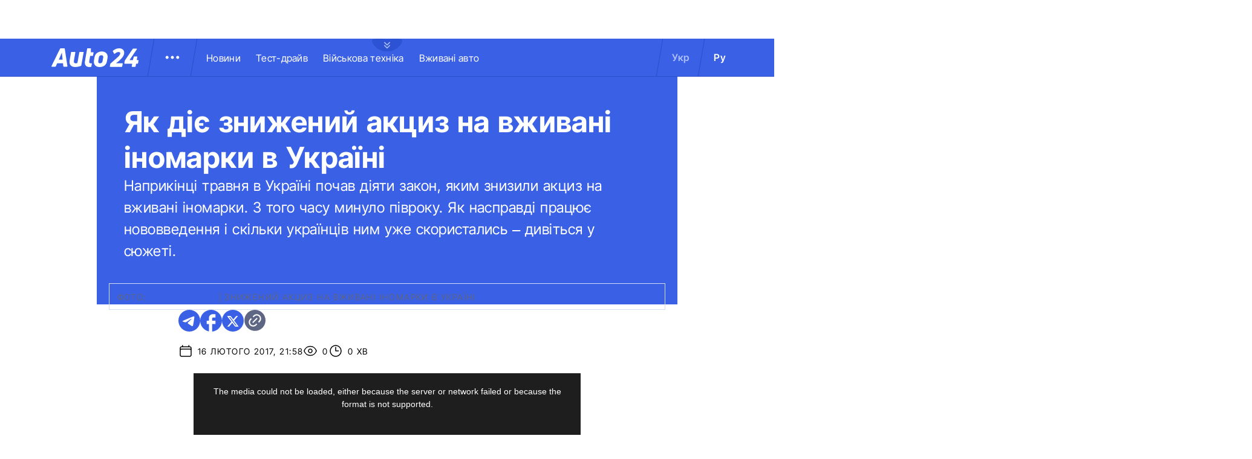

--- FILE ---
content_type: text/html;charset=UTF-8
request_url: https://24tv.ua/news/showPlayer.do?objectId=783117&height=360&width=640
body_size: 1800
content:

<!doctype html>
<html lang="en">
<head>
    <meta charset="UTF-8">
    <meta name="viewport"
          content="width=device-width, user-scalable=no, initial-scale=1.0, maximum-scale=1.0, minimum-scale=1.0">
    <meta http-equiv="X-UA-Compatible" content="ie=edge">
    <title>Як діє знижений акциз на вживані іномарки в Україні</title>
    <meta property="og:type" content="video.movie"/>
    <meta property="og:title" content="Як діє знижений акциз на вживані іномарки в Україні"/>
    <meta property="og:description" content=""/>
    <meta property="og:image" content="https://videocdnl.luxnet.ua/tv24/resources/videos/2017/02/783117_main.mp4.jpeg?v=1661283547000"/>

    <meta name="robots" content="noindex, nofollow">
 
    <script async src="https://cdn.onthe.io/io.js/TxpAkASoF5r4"></script>

        <link href="https://24tv.ua/assets/tv24/lib/vPlayer/vPlayerBase.min.css?v=26450" rel="stylesheet">
        <link href="https://24tv.ua/assets/tv24/lib/vPlayer/vPlayerTheme.min.css?v=26450" rel="stylesheet">
</head>
<body>

    <video data-io-video-title="Як діє знижений акциз на вживані іномарки в Україні"
           id="videoPlayer" width="100%"
           class="video-js vjs-default-skin vjs-hidden tube-css"
           controls playsinline>
    </video>

    <script data-cfasync="false" src="//imasdk.googleapis.com/js/sdkloader/ima3.js"></script>
    <script data-cfasync="false" src="https://24tv.ua/assets/tv24/lib/vPlayer/vplay.min.js?v=26450"></script>
    <script data-cfasync="false" src="https://24tv.ua/assets/tv24/js/vPlayerPage.js?v=26450"></script>
    <script>
        document.addEventListener("DOMContentLoaded", function(event) {
            var vPlayConfig = {
                id: 'videoPlayer',
                width: 640,
                height: 480,
                baseServerPath: 'https://24tv.ua/',
                poster: 'https://videocdnl.luxnet.ua/tv24/resources/videos/2017/02/783117_main.mp4.jpeg?v=1661283547000',
                skin: 'vPlayer-skin',
            };

            /* Set sources */
            if (vPlayerPage.playerUtils.isAllowedM3U8()) {
                vPlayConfig.sources = [{ type: "application/x-mpegURL", src: 'https://streamvideoL.luxnet.ua/vodorigin/_definst_/smil:tv24/2017/02/783117_FHD_20171211221610.smil/playlist.m3u8'}]
            } else {
                vPlayConfig.sources = [{ type: "video/mp4", src: 'https://videocdnl.luxnet.ua/tv24/resources/videos/2017/02/783117_main.mp4'}]
            }

            /* Autostart */
            vPlayConfig.autoplay = false;

            /* Advertisement*/
             //block ADV
            if (vPlayerPage.playerUtils.isAllowedBrowserForAdv()) {
                vPlayConfig.advertisement = {
                    tagUrl: 'https://ad.luxnet.ua/dfp/vPlayerAdv/24tv/vmap_preroll.xml'
                };
            }

            /* Share plugin */
            vPlayConfig.sharePlugin = {
                downloadButton: {
                    name: '<b>no translation</b>',
                    url: 'https://videocdnL.luxnet.ua/tv24/resources/videos_download/2017/02/783117_mobile.mp4'
                },
                src: 'https://24tv.ua/news/showPlayer.do?objectId=783117&videoUrl=2017/02/783117',
                social: {
                    url: 'https://24tv.ua/yak_diye_znizheniy_aktsiz_na_vzhivani_inomarki_v_ukrayini_n783117',
                    title: 'Як діє знижений акциз на вживані іномарки в Україні',
                    description: '',
                    image: '',
                    fbAppId: '149318671801286'
                }
            };

            /* Related plugin */
            vPlayConfig.relatedPlugin = {
                autoPlay: false,
                videos: [],
                countdownTime: 5,
                maxElements: 3,
                dictionary: {
                    autoplayTitle: 'Автоматичне відтворення',
                    countdownTitle: 'Наступне відео розпочнеться через'
                }
            };

            /* Branding */
            if (!document.referrer.match(/.24tv.ua|.localhost:/gi)) {
                vPlayConfig.branding = {
                    logo: 'https://24tv.ua/assets/tv24/images/player-24tv-logo.png',
                    url: 'yak_diye_znizheniy_aktsiz_na_vzhivani_inomarki_v_ukrayini_n783117',
                    name: 'Як діє знижений акциз на вживані іномарки в Україні'
                }
            }

            document.addEventListener("DOMContentLoaded", vplay(vPlayConfig));

        });
    </script>
<script async src="https://www.googletagmanager.com/gtag/js?id=G-FYK3816R4L"></script>
<script>
    window.dataLayer = window.dataLayer || [];
    function gtag(){dataLayer.push(arguments);}
    gtag('js', new Date());

    gtag('config', 'G-FYK3816R4L', {});
</script>

<script>
    window._io_config = window._io_config || {};
    window._io_config["0.2.0"] = window._io_config["0.2.0"] || [];
    window._io_config["0.2.0"].push(
            {
                page_url: window.location.href,
                page_url_canonical: window.location.href,
                page_title: "Як діє знижений акциз на вживані іномарки в Україні",
                page_type: "video-embed",
                page_language: "uk"
            }
    );
</script>
<script defer src="https://static.cloudflareinsights.com/beacon.min.js/vcd15cbe7772f49c399c6a5babf22c1241717689176015" integrity="sha512-ZpsOmlRQV6y907TI0dKBHq9Md29nnaEIPlkf84rnaERnq6zvWvPUqr2ft8M1aS28oN72PdrCzSjY4U6VaAw1EQ==" data-cf-beacon='{"version":"2024.11.0","token":"cc595762aa8e40dfbf32e41ce7ce7b95","server_timing":{"name":{"cfCacheStatus":true,"cfEdge":true,"cfExtPri":true,"cfL4":true,"cfOrigin":true,"cfSpeedBrain":true},"location_startswith":null}}' crossorigin="anonymous"></script>
</body>
</html>


--- FILE ---
content_type: application/javascript
request_url: https://24tv.ua/assets/tv24/js/vPlayerPage.js?v=26450
body_size: 1101
content:
(function e(t,r){if(typeof exports==="object"&&typeof module==="object")module.exports=r();else if(typeof define==="function"&&define.amd)define([],r);else if(typeof exports==="object")exports["vPlayerPage"]=r();else t["vPlayerPage"]=r()})(self,(()=>(()=>{"use strict";var e={};(()=>{e.d=(t,r)=>{for(var i in r){if(e.o(r,i)&&!e.o(t,i)){Object.defineProperty(t,i,{enumerable:true,get:r[i]})}}}})();(()=>{e.o=(e,t)=>Object.prototype.hasOwnProperty.call(e,t)})();(()=>{e.r=e=>{if(typeof Symbol!=="undefined"&&Symbol.toStringTag){Object.defineProperty(e,Symbol.toStringTag,{value:"Module"})}Object.defineProperty(e,"__esModule",{value:true})}})();var t={};e.r(t);e.d(t,{playerUtils:()=>g});function r(e,t){if(!(e instanceof t))throw new TypeError("Cannot call a class as a function")}function i(e){"@babel/helpers - typeof";return i="function"==typeof Symbol&&"symbol"==typeof Symbol.iterator?function(e){return typeof e}:function(e){return e&&"function"==typeof Symbol&&e.constructor===Symbol&&e!==Symbol.prototype?"symbol":typeof e},i(e)}function n(e,t){if("object"!=i(e)||!e)return e;var r=e[Symbol.toPrimitive];if(void 0!==r){var n=r.call(e,t||"default");if("object"!=i(n))return n;throw new TypeError("@@toPrimitive must return a primitive value.")}return("string"===t?String:Number)(e)}function s(e){var t=n(e,"string");return"symbol"==i(t)?t:t+""}function o(e,t){for(var r=0;r<t.length;r++){var i=t[r];i.enumerable=i.enumerable||!1,i.configurable=!0,"value"in i&&(i.writable=!0),Object.defineProperty(e,s(i.key),i)}}function u(e,t,r){return t&&o(e.prototype,t),r&&o(e,r),Object.defineProperty(e,"prototype",{writable:!1}),e}function a(e,t,r){return(t=s(t))in e?Object.defineProperty(e,t,{value:r,enumerable:!0,configurable:!0,writable:!0}):e[t]=r,e}var f=function(){function e(){r(this,e)}return u(e,[{key:"getUserAgent",value:function e(){return navigator.userAgent}},{key:"getPlatform",value:function e(){return navigator.platform}},{key:"isIos",value:function e(){return/iPhone|iPad|iPod/.test(this.getPlatform())}},{key:"isAndroid",value:function e(){return/Android/.test(this.getUserAgent())}},{key:"isBlackBerry",value:function e(){return/BlackBerry/.test(this.getPlatform())}},{key:"isMac",value:function e(){return/Mac/.test(this.getPlatform())}},{key:"isWindows",value:function e(){return/Win/.test(this.getUserAgent())}},{key:"isLinux",value:function e(){return/Linux/.test(this.getPlatform())&&!this.isAndroid()}},{key:"get",value:function e(){if(this.isIos())return"iOS";if(this.isAndroid())return"Android";if(this.isBlackBerry())return"BlackBerry";if(this.isMac())return"Mac";if(this.isWindows())return"Windows";if(this.isLinux())return"Linux";return"Unknown"}},{key:"isMobile",value:function e(){return this.isIos()||this.isAndroid()}}])}();var l=function(){function e(){r(this,e);a(this,"detectOs",new f)}return u(e,[{key:"getUserAgent",value:function e(){return navigator.userAgent}},{key:"get",value:function e(){var t=this.detectOs.get();var r="Unknown";switch(t){case"Android":{var i=this.getUserAgent().split("Android ");if(i.length>1){r=i[1].split(";")[0]}}break;case"Windows":{var n=this.getUserAgent().split("Windows NT ");if(n.length>1){var s=n[1];if(s.indexOf("5.0")>=0){r="2000"}else if(s.indexOf("5.1")>=0){r="XP"}else if(s.indexOf("5.2")>=0){r="Server"}else if(s.indexOf("6.0")>=0){r="Vista"}else if(s.indexOf("6.1")>=0){r="7"}else if(s.indexOf("6.2")>=0){r="8"}else if(s.indexOf("6.3")>=0){r="8.1"}else if(s.indexOf("10.0")>=0){r="10"}}}break;case"iOS":{var o=this.getUserAgent().split("OS ");if(o.length>1){var u=o[1].split(" ")[0];r=u.split("_").join(".")}}break;case"Mac":{var a=this.getUserAgent().split("Mac OS X ");if(a.length>1){var f=a[1].indexOf(";");var l=a[1].indexOf(")");if(l>-1&&(l<f||f==-1)){f=l}var c=a[1].substring(0,f);r=c.split("_").join(".")}}break;case"BlackBerry":{var d=this.getUserAgent().split("BlackBerry9700/");if(d.length>1){r=d[1].split(" ")[0]}else{d=this.getUserAgent().split("Version/");if(d.length>1){r=d[1].split(" ")[0]}}}break}return{os:t,version:r}}}])}();var c=function(){function e(){r(this,e)}return u(e,[{key:"getUserAgent",value:function e(){return navigator.userAgent}},{key:"isOpera",value:function e(){return this.getUserAgent().indexOf("Opera")>-1}},{key:"isOperaMini",value:function e(){return this.getUserAgent().indexOf("Opera Mini")>-1}},{key:"isFirefox",value:function e(){return this.getUserAgent().indexOf("Firefox")>-1}},{key:"isSafari",value:function e(){return this.getUserAgent().indexOf("Safari")>-1}},{key:"isIE",value:function e(){return this.getUserAgent().indexOf("MSIE")>-1}},{key:"isChrome",value:function e(){return this.getUserAgent().indexOf("Chrome")>-1}}])}();var d=function(){function e(){r(this,e);a(this,"userOs",void 0);a(this,"userOsVersion",void 0);a(this,"userBrowser",void 0);this.userOs=new f;this.userOsVersion=(new l).get().version;this.userBrowser=new c}return u(e,[{key:"isAllowedBrowserForAdv",value:function e(){return!(this.userOs.isIos()&&this.userOsVersion.includes("9"))}},{key:"isAllowedBrowserForAutoplay",value:function e(){return!(this.userOs.isAndroid()||this.userOs.isIos())}},{key:"isAllowedM3U8",value:function e(){return!(this.userOsVersion==="XP"||this.userBrowser.isOperaMini()||this.userBrowser.isIE()||this.userOs.isAndroid()&&this.userOsVersion.indexOf("4.0")>=0)}}])}();var g=new d;return t})()));
//# sourceMappingURL=vPlayerPage.js.map